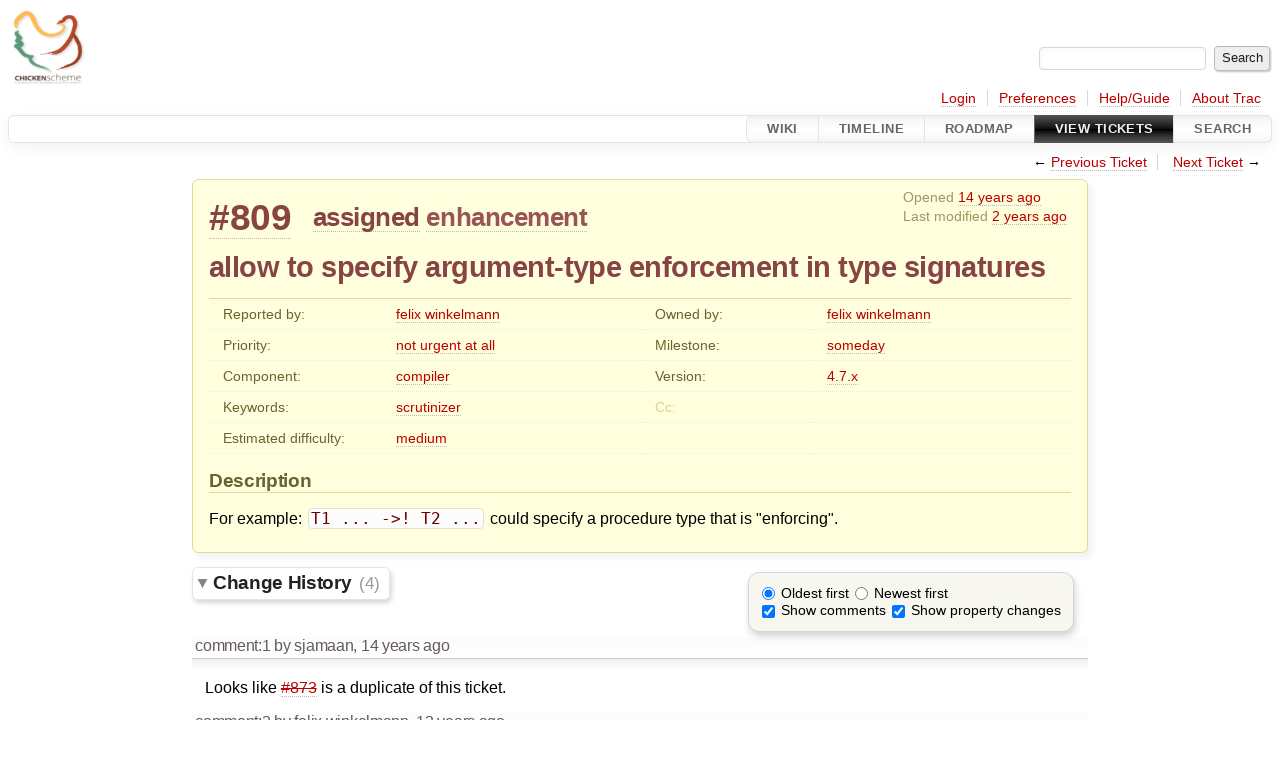

--- FILE ---
content_type: text/html;charset=utf-8
request_url: https://bugs.call-cc.org/ticket/809
body_size: 6071
content:


<!DOCTYPE html>
<html lang="en">   <head>
    <!-- # block head (placeholder in theme.html) -->
        <!-- # block head (content inherited from layout.html) -->
    <title>
      #809 (allow to specify argument-type enforcement in type signatures)
          – CHICKEN Scheme

    </title>

    <meta http-equiv="Content-Type" content="text/html; charset=UTF-8" />
    <meta http-equiv="X-UA-Compatible" content="IE=edge" />
    <link rel="start"  href="/wiki" />
    <link rel="search"  href="/search" />
    <link rel="help"  href="/wiki/TracGuide" />
    <link rel="stylesheet"  href="/chrome/common/css/trac.css" type="text/css" />
    <link rel="stylesheet"  href="/chrome/common/css/ticket.css" type="text/css" />
    <link rel="stylesheet"  href="/chrome/common/css/jquery-ui/jquery-ui.css" type="text/css" />
    <link rel="stylesheet"  href="/chrome/common/css/jquery-ui-addons.css" type="text/css" />
    <link rel="icon"  href="/chrome/common/trac.ico" type="image/x-icon" />
    <link rel="first"  href="/ticket/1" title="Ticket #1" />
    <link rel="prev"  href="/ticket/808" title="Ticket #808" />
    <link rel="last"  href="/ticket/1866" title="Ticket #1866" />
    <link rel="next"  href="/ticket/810" title="Ticket #810" />
    <link rel="alternate"  class="rss" href="/ticket/809?format=rss" title="RSS Feed" type="application/rss+xml" />
    <link rel="alternate"  class="csv" href="/ticket/809?format=csv" title="Comma-delimited Text" type="text/csv" />
    <link rel="alternate"  class="tab" href="/ticket/809?format=tab" title="Tab-delimited Text" type="text/tab-separated-values" />
    <noscript>
      <style>
        .trac-noscript { display: none !important }
      </style>     </noscript>
    <link type="application/opensearchdescription+xml" rel="search"
          href="/search/opensearch"
          title="Search CHICKEN Scheme"/>
    <script>
      var comments_prefs={"comments_order":"oldest","show_comments":"true","show_prop_changes":"true"};
      var old_values={"cc":"","changetime":"2023-11-06T21:02:21Z","component":"compiler","description":"For example: `T1 ... -\u003e! T2 ...` could specify a procedure type that is \"enforcing\".","difficulty":"medium","id":809,"keywords":"scrutinizer","milestone":"someday","owner":"felix","priority":"not urgent at all","reporter":"felix","resolution":"","status":"assigned","summary":"allow to specify argument-type enforcement in type signatures","time":"2012-04-07T10:48:53Z","type":"enhancement","version":"4.7.x"};
      var changes=[{"author":"sjamaan","cnum":1,"comment":"Looks like #873 is a duplicate of this ticket.","comment_history":{"0":{"author":"sjamaan","comment":"Looks like #873 is a duplicate of this ticket.","date":1341062460000000}},"date":1341062460000000,"fields":{},"permanent":1},{"author":"felix","cnum":2,"comment":"","comment_history":{"0":{"author":"felix","comment":"","date":1345842024000000}},"date":1345842024000000,"fields":{"owner":{"label":"Owner","new":"felix","old":"","rendered":"\"set to \\u003cspan class=\\\"trac-author\\\"\\u003efelix winkelmann\\u003c/span\\u003e\""},"status":{"label":"Status","new":"assigned","old":"new","rendered":"\"\\u003cspan class=\\\"trac-field-old\\\"\\u003enew\\u003c/span\\u003e \u2192 \\u003cspan class=\\\"trac-field-new\\\"\\u003eassigned\\u003c/span\\u003e\""}},"permanent":1},{"author":"sjamaan","cnum":3,"comment":"","comment_history":{"0":{"author":"sjamaan","comment":"","date":1472151956704881}},"date":1472151956704881,"fields":{"difficulty":{"label":"Estimated difficulty","new":"medium","old":"","rendered":"\"\u2192 \\u003cspan class=\\\"trac-field-new\\\"\\u003emedium\\u003c/span\\u003e\""}},"permanent":1},{"author":"felix","cnum":4,"comment":"","comment_history":{"0":{"author":"felix","comment":"","date":1699304541225973}},"date":1699304541225973,"fields":{"milestone":{"label":"Milestone","new":"someday","old":"","rendered":"\"\u2192 \\u003cspan class=\\\"trac-field-new\\\"\\u003esomeday\\u003c/span\\u003e\""}},"permanent":1}];
      var auto_preview_timeout=2.0;
      var form_token="98623c0eb141b6e4783f5a86";
      var jquery_ui={"ampm":false,"date_format":"mm/dd/y","day_names":{"abbreviated":["Sun","Mon","Tue","Wed","Thu","Fri","Sat"],"narrow":["Su","Mo","Tu","We","Th","Fr","Sa"],"wide":["Sunday","Monday","Tuesday","Wednesday","Thursday","Friday","Saturday"]},"default_timezone":60,"first_week_day":0,"month_names":{"abbreviated":["Jan","Feb","Mar","Apr","May","Jun","Jul","Aug","Sep","Oct","Nov","Dec"],"wide":["January","February","March","April","May","June","July","August","September","October","November","December"]},"period_names":{"am":["AM","AM"],"pm":["PM","PM"]},"show_timezone":false,"time_format":"HH:mm:ss","timepicker_separator":" ","timezone_iso8601":false,"timezone_list":null};
    </script>
    <script src="/chrome/common/js/jquery.js"></script>
    <script src="/chrome/common/js/babel.js"></script>
    <script src="/chrome/common/js/trac.js"></script>
    <script src="/chrome/common/js/search.js"></script>
    <script src="/chrome/common/js/folding.js"></script>
    <script src="/chrome/common/js/threaded_comments.js"></script>
    <script src="/chrome/common/js/wikitoolbar.js"></script>
    <script src="/chrome/common/js/resizer.js"></script>
    <script src="/chrome/common/js/auto_preview.js"></script>
    <script src="/chrome/common/js/jquery-ui.js"></script>
    <script src="/chrome/common/js/jquery-ui-addons.js"></script>
    <script src="/chrome/common/js/jquery-ui-i18n.js"></script>
    <script>
      jQuery(function($) {
        $(".trac-autofocus").focus();
        $(".trac-target-new").attr("target", "_blank");
        if ($.ui) { /* is jquery-ui added? */
          $(".trac-datepicker:not([readonly])")
            .prop("autocomplete", "off").datepicker();
          // Input current date when today is pressed.
          var _goToToday = $.datepicker._gotoToday;
          $.datepicker._gotoToday = function(id) {
            _goToToday.call(this, id);
            this._selectDate(id)
          };
          $(".trac-datetimepicker:not([readonly])")
            .prop("autocomplete", "off").datetimepicker();
        }
        $(".trac-disable").disableSubmit(".trac-disable-determinant");
        setTimeout(function() { $(".trac-scroll").scrollToTop() }, 1);
        $(".trac-disable-on-submit").disableOnSubmit();
      });
    </script>
    <!--   # include 'site_head.html' (layout.html) -->
    <!--   end of site_head.html -->
    <!-- # endblock head (content inherited from layout.html) -->


    <script>
      jQuery(function($) {
        $("div.description").find("h1,h2,h3,h4,h5,h6")
          .addAnchor(_("Link to this section"));
        $(".foldable").enableFolding(false, true);
        $("#attachments").toggleClass("collapsed");
        $("#trac-up-attachments").click(function () {
          $("#attachments").removeClass("collapsed");
          return true;
        });
        $("#modify").parent().toggleClass("collapsed");
        $(".trac-topnav a").click(function() {
          $("#modify").parent().removeClass("collapsed");
        });

        function setRevertHandler() {
          $("button.trac-revert").click(function() {
            var div = $("div", this);
            var field_name = div[0].id.substr(7);
            var field_value = div.text();
            var input = $("#propertyform *[name=field_" + field_name + "]");
            if (input.length > 0) {
              if (input.filter("input[type=radio]").length > 0) {
                input.val([field_value]);
              } else if (input.filter("input[type=checkbox]").length > 0) {
                input.val(field_value == "1" ? [field_value] : []);
              } else {
                input.val(field_value);
              }
            } else { // Special case for CC checkbox
              input = $("#propertyform input[name=cc_update]").val([]);
            }
            input.change();
            // Remove the revert button
            if ($(this).closest("tbody").children("tr").length === 1)
              $(this).closest(".trac-change-panel").remove();
            else
              $(this).closest("tr").remove();
            return false;
          });
        }
        setRevertHandler();

        var comment_focused = false;
        $("#comment").focus(function() { comment_focused = true; })
                     .blur(function() { comment_focused = false; });
        $("#propertyform").autoSubmit({preview: '1'}, function(data, reply) {
          var items = $(reply);
          // Update ticket box
          $("#ticket").replaceWith(items.filter('#ticket'));
          // Replaces content of #changelog, without recreating it
          $("#changelog").empty().append(items.filter("#changelog").contents());
          // Apply comments order and "Show" preferences
          applyCommentsOrder(
            $('#prefs input[name="trac-comments-order"]:checked').val());
          // Show warnings
          var new_changes = $("#changelog .trac-new");
          $("#trac-edit-warning").toggle(new_changes.length != 0);
          if (new_changes.length != 0)
            $("#changelog").parent().show().removeClass("collapsed");
          $("#trac-preview-warning").remove();
          $("#trac-edit-warning").before(items.filter('#trac-preview-warning'));
          // Update view time
          $("#propertyform input[name='view_time']")
            .replaceWith(items.filter("input[name='view_time']"));
          // Update preview
          var preview = $("#ticketchange")
            .html(items.filter('#preview').children());
          var show_preview = preview.children().length != 0;
          $("#ticketchange").toggle(show_preview);
          setRevertHandler();
          // Execute scripts to load stylesheets
          items.filter("script").appendTo("head");
        }, "#ticketchange .trac-loading");
        $("#trac-comment-editor")
            .autoSubmit({preview_comment: '1'}, function(data, reply) {
          var comment = $("#trac-comment-editor")
            .next("div.comment").html(reply);
          comment.toggle(comment.children().length != 0);
        }, "#changelog .trac-loading");
      });
    </script>
    <!-- # endblock head (placeholder in theme.html) -->
  </head> 
  <body>
    <!-- # block body (content inherited from theme.html) -->
    <!--   # include 'site_header.html' (theme.html) -->
    <!--   end of site_header.html -->

    <div id="banner">
      <div id="header">
        <a id="logo"
           href="https://www.call-cc.org/">
          <img  alt="Chicken Scheme" height="80" src="https://wiki.call-cc.org/chicken-mini-logo.png" width="80" /></a>


      </div>
      <form id="search" action="/search" method="get">
        <div>
          <label for="proj-search">Search:</label>
          <input type="text" id="proj-search" name="q" size="18"
                  value="" />
          <input type="submit" value="Search" />
        </div>
      </form>
          <div id="metanav" class="nav">
      <ul><li  class="first"><a href="/login">Login</a></li><li ><a href="/prefs">Preferences</a></li><li ><a href="/wiki/TracGuide">Help/Guide</a></li><li  class="last"><a href="/about">About Trac</a></li></ul>
    </div>

    </div>
        <div id="mainnav" class="nav">
      <ul><li  class="first"><a href="/wiki">Wiki</a></li><li ><a href="/timeline">Timeline</a></li><li ><a href="/roadmap">Roadmap</a></li><li  class="active"><a href="/report">View Tickets</a></li><li  class="last"><a href="/search">Search</a></li></ul>
    </div>


    <div id="main"
         >
      <div id="ctxtnav" class="nav">
        <h2>Context Navigation</h2>
        <ul>
          <li  class="first"><span>&larr; <a class="prev" href="/ticket/808" title="Ticket #808">Previous Ticket</a></span></li>
          <li  class="last"><span><a class="next" href="/ticket/810" title="Ticket #810">Next Ticket</a> &rarr;</span></li>
        </ul>
        <hr />
      </div>

      

      

      <!-- # block content (placeholder in theme.html) -->
    <div id="content" class="ticket">



<div id="ticket">
  <div id="ticketbox" class="trac-content">
    <div class="date">
      <p>Opened <a class="timeline" href="/timeline?from=2012-04-07T12%3A48%3A53%2B02%3A00&amp;precision=second" title="See timeline at 04/07/12 12:48:53">14 years ago</a></p>
      <p>Last modified <a class="timeline" href="/timeline?from=2023-11-06T22%3A02%3A21%2B01%3A00&amp;precision=second" title="See timeline at 11/06/23 22:02:21">2 years ago</a></p>
    </div>


    <h2>
      <a href="/ticket/809" class="trac-id">#809</a>
      <span class="trac-status">
        <a href="/query?status=assigned">assigned</a>
      </span>
      <span class="trac-type">
        <a href="/query?status=!closed&amp;type=enhancement">enhancement</a>
      </span>
    </h2>

    <h1 id="trac-ticket-title" class="searchable">
      <span class="summary">allow to specify argument-type enforcement in type signatures</span>
    </h1>

    <table class="properties">

      <tr>
        <th id="h_reporter">Reported by:</th>
        <td class="searchable" headers="h_reporter"><a class="trac-author" href="/query?reporter=felix&amp;status=!closed">felix winkelmann</a></td>

        <th id="h_owner">Owned by:</th>
        <td headers="h_owner"><a class="trac-author" href="/query?owner=felix&amp;status=!closed">felix winkelmann</a></td>
      </tr>
      <tr>
        <th id="h_priority">
          Priority:
        </th>
        <td headers="h_priority">
          <a href="/query?priority=not+urgent+at+all&amp;status=!closed">not urgent at all</a>
        </td>
        <th id="h_milestone">
          Milestone:
        </th>
        <td headers="h_milestone">
          <a class="milestone" href="/milestone/someday" title="No date set">someday</a>
        </td>
      </tr>
      <tr>
        <th id="h_component">
          Component:
        </th>
        <td headers="h_component">
          <a href="/query?component=compiler&amp;status=!closed">compiler</a>
        </td>
        <th id="h_version">
          Version:
        </th>
        <td headers="h_version">
          <a href="/query?status=!closed&amp;version=4.7.x">4.7.x</a>
        </td>
      </tr>
      <tr>
        <th id="h_keywords">
          Keywords:
        </th>
        <td class="searchable" headers="h_keywords">
          <a href="/query?keywords=~scrutinizer&amp;status=!closed">scrutinizer</a>
        </td>
        <th class="missing" id="h_cc">
          Cc:
        </th>
        <td class="searchable" headers="h_cc">
          
        </td>
      </tr>
      <tr>
        <th id="h_difficulty">
          Estimated difficulty:
        </th>
        <td headers="h_difficulty">
          <a href="/query?difficulty=medium&amp;status=!closed">medium</a>
        </td>
        <th class="missing">
        </th>
        <td>
        </td>
      </tr>
    </table>
    <div class="description">
      <h2 id="comment:description">Description
      </h2>



      <script>
        // float left elements like inlinebuttons will be presented in
        // right-to-left order, i.e. those added before #addreply will
        // be on the right, those added after will be on the left
        function insertNearReplyToDescription(content, side) {
          if (side === 'right') {
            $("#ticket .description #addreply").before(content);
          } else if (side === 'rightmost') {
            $("#ticket .description > h2").after(content);
          } else if (side === 'leftmost') {
            $("#ticket .description").children(".searchable, br")
              .before(content);
          } else { // 'left'
            $("#ticket .description #addreply").after(content);
          }
        }
      </script>

      <div class="searchable">
        <p>
For example: <code>T1 ... -&gt;! T2 ...</code> could specify a procedure type that is "enforcing".<br />
</p>

      </div>
    </div>
  </div>
</div>






      <div>
        <div class="trac-noscript" style="position: relative">
          <form id="prefs" method="get" action="/prefs"
                style="position: absolute; right: 0">
            <div id="trac-comments-order">
              <input type="radio" id="trac-comments-oldest"
                     name="trac-comments-order" value="oldest"
                     checked="checked" />
              <label for="trac-comments-oldest">Oldest first</label>
              <input type="radio" id="trac-comments-newest"
                     name="trac-comments-order" value="newest" />
              <label for="trac-comments-newest">Newest first</label>
              <span id="trac-threaded-toggle" style="display: none">
                <input type="radio" id="trac-comments-threaded"
                       name="trac-comments-order" value="threaded" />
                <label for="trac-comments-threaded">Threaded</label>
              </span>
            </div>
            <div>
              <input id="trac-show-comments-toggle" type="checkbox"
                     checked="checked" />
              <label for="trac-show-comments-toggle">Show comments</label>
              <input id="trac-show-property-changes-toggle" type="checkbox" />
              <label for="trac-show-property-changes-toggle">
                Show property changes</label>
            </div>
          </form>
        </div>

        <h3 class="foldable">
          Change History
          <span class="trac-count">(4)</span></h3>

        <div id="changelog">
          <div class="change" id="trac-change-1-1341062460000000">






<h3 class="change" id="comment:1">
  <span class="threading">
  </span>
  <span class="cnum"><a href="#comment:1" class="">comment:1</a>
</span>
  by <span class="trac-author">sjamaan</span>, <a class="timeline" href="/timeline?from=2012-06-30T15%3A21%3A00%2B02%3A00&amp;precision=second" title="See timeline at 06/30/12 15:21:00">14 years ago</a>

</h3>

<div class="trac-change-panel">



  <div class="trac-ticket-buttons">
  </div>


</div>





<div class="comment searchable">
  <p>
Looks like <a class="closed ticket" href="/ticket/873" title="#873: enhancement: allow user types to specify argument-type enforcement (closed: duplicate)">#873</a> is a duplicate of this ticket.<br />
</p>

</div>
          </div>
          <div class="change" id="trac-change-2-1345842024000000">






<h3 class="change" id="comment:2">
  <span class="threading">
  </span>
  <span class="cnum"><a href="#comment:2" class="">comment:2</a>
</span>
  by <span class="trac-author">felix winkelmann</span>, <a class="timeline" href="/timeline?from=2012-08-24T23%3A00%3A24%2B02%3A00&amp;precision=second" title="See timeline at 08/24/12 23:00:24">13 years ago</a>

</h3>

<div class="trac-change-panel">



  <div class="trac-ticket-buttons">
  </div>


  <table class="changes">


    <tr class="trac-field-owner">
      <th class="trac-field-owner">Owner:</th>
      <td>
        set to <span class="trac-author">felix winkelmann</span>
      </td>
    </tr>

    <tr class="trac-field-status">
      <th class="trac-field-status">Status:</th>
      <td>
        <span class="trac-field-old">new</span> → <span class="trac-field-new">assigned</span>
      </td>
    </tr>
  </table>
</div>





          </div>
          <div class="change" id="trac-change-3-1472151956704881">






<h3 class="change" id="comment:3">
  <span class="threading">
  </span>
  <span class="cnum"><a href="#comment:3" class="">comment:3</a>
</span>
  by <span class="trac-author">sjamaan</span>, <a class="timeline" href="/timeline?from=2016-08-25T21%3A05%3A56%2B02%3A00&amp;precision=second" title="See timeline at 08/25/16 21:05:56">9 years ago</a>

</h3>

<div class="trac-change-panel">



  <div class="trac-ticket-buttons">
  </div>


  <table class="changes">


    <tr class="trac-field-difficulty">
      <th class="trac-field-difficulty">Estimated difficulty:</th>
      <td>
        → <span class="trac-field-new">medium</span>
      </td>
    </tr>
  </table>
</div>





          </div>
          <div class="change" id="trac-change-4-1699304541225973">






<h3 class="change" id="comment:4">
  <span class="threading">
  </span>
  <span class="cnum"><a href="#comment:4" class="">comment:4</a>
</span>
  by <span class="trac-author">felix winkelmann</span>, <a class="timeline" href="/timeline?from=2023-11-06T22%3A02%3A21%2B01%3A00&amp;precision=second" title="See timeline at 11/06/23 22:02:21">2 years ago</a>

</h3>

<div class="trac-change-panel">



  <div class="trac-ticket-buttons">
  </div>


  <table class="changes">


    <tr class="trac-field-milestone">
      <th class="trac-field-milestone">Milestone:</th>
      <td>
        → <span class="trac-field-new">someday</span>
      </td>
    </tr>
  </table>
</div>





          </div>
          <script>
            // inlinebuttons in ticket change are presented in
            // left-to-right order, i.e. those added before
            // #reply-to-comment-n will be on its left, those added
            // after will be on its right
            function insertNearReplyToComment(num, content, side) {
              var $replyto = $("#reply-to-comment-" + num);
              if (side === 'right') {
                $replyto.after(content);
              } else if (side === 'rightmost') {
                $replyto.parent().append(content);
              } else if (side === 'leftmost') {
                $replyto.parent().prepend(content);
              } else { // 'left'
                $replyto.before(content);
              }
            }
          </script>

        </div>
      </div>


<div class="trac-help">
  <strong>Note:</strong>
 See   <a href="/wiki/TracTickets">TracTickets</a>
 for help on using tickets.
</div>
    </div>
        <!-- # block content (content inherited from layout.html) -->
    <script type="text/javascript">
      jQuery("body").addClass("trac-has-js");
    </script>
    <div id="altlinks">
      <h3>Download in other formats:</h3>
      <ul>
        <li class="first">
          <a rel="nofollow" href="/ticket/809?format=rss"
              class="rss">
            RSS Feed</a>
        </li>
        <li class="">
          <a rel="nofollow" href="/ticket/809?format=csv"
              class="csv">
            Comma-delimited Text</a>
        </li>
        <li class="last">
          <a rel="nofollow" href="/ticket/809?format=tab"
              class="tab">
            Tab-delimited Text</a>
        </li>
      </ul>
    </div>
    <!-- # endblock content (content inherited from layout.html) -->

      <!-- # endblock content (placeholder in theme.html) -->
    </div>

    <div id="footer"><hr/>
      <a id="tracpowered" href="https://trac.edgewall.org/"
         ><img src="/chrome/common/trac_logo_mini.png" height="30"
               width="107" alt="Trac Powered"/></a>
      <p class="left">
Powered by         <a href="/about"><strong>Trac 1.6.1.dev0</strong></a>
        <br />
 By         <a href="http://www.edgewall.org/">Edgewall Software</a>
.      </p>
      <p class="right">Visit the Trac open source project at<br /><a href="https://trac.edgewall.org/">https://trac.edgewall.org/</a></p>
    </div>
    <!--   # include 'site_footer.html' (theme.html) -->
    <!--   end of site_footer.html -->
    <!-- # endblock body (content inherited from theme.html) -->
  </body> </html>